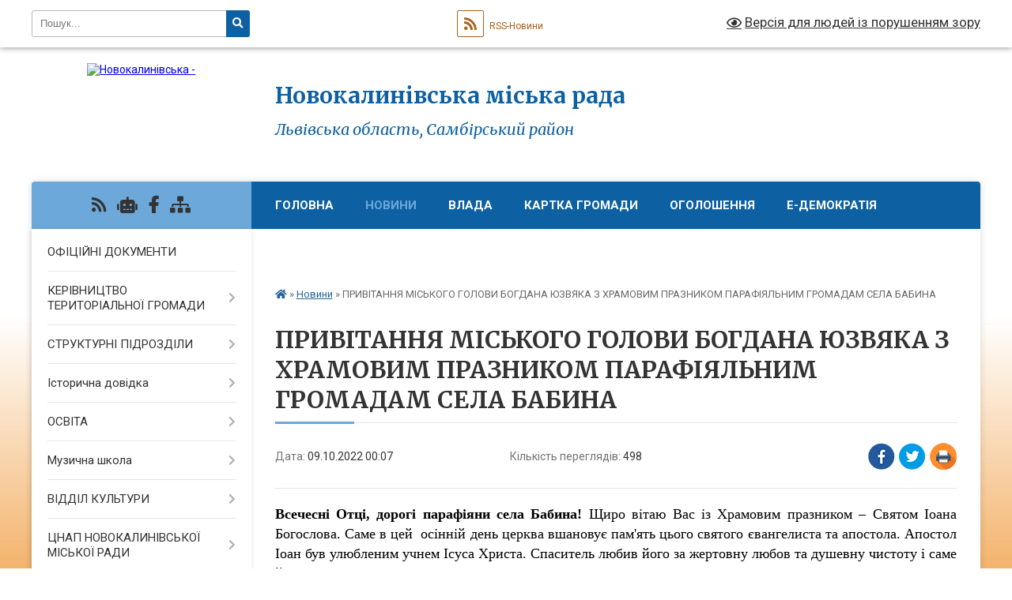

--- FILE ---
content_type: text/html; charset=UTF-8
request_url: https://novokalynivska-gromada.gov.ua/news/1665170579/
body_size: 15420
content:
<!DOCTYPE html>
<html lang="uk">
<head>
	<!--[if IE]><meta http-equiv="X-UA-Compatible" content="IE=edge"><![endif]-->
	<meta charset="utf-8">
	<meta name="viewport" content="width=device-width, initial-scale=1">
	<!--[if IE]><script>
		document.createElement('header');
		document.createElement('nav');
		document.createElement('main');
		document.createElement('section');
		document.createElement('article');
		document.createElement('aside');
		document.createElement('footer');
		document.createElement('figure');
		document.createElement('figcaption');
	</script><![endif]-->
	<title>ПРИВІТАННЯ МІСЬКОГО ГОЛОВИ БОГДАНА ЮЗВЯКА З ХРАМОВИМ ПРАЗНИКОМ ПАРАФІЯЛЬНИМ ГРОМАДАМ СЕЛА БАБИНА | Новокалинівська міська рада Львівська область, Самбірський район</title>
	<meta name="description" content="Всечесні Отці, дорогі парафіяни села Бабина! Щиро вітаю Вас із Храмовим празником &amp;ndash; Святом Іоана Богослова. Саме в цей  осінній день церква вшановує пам&amp;#39;ять цього святого євангелиста та апостола. Апостол Іоан був улюбленим уч">
	<meta name="keywords" content="ПРИВІТАННЯ, МІСЬКОГО, ГОЛОВИ, БОГДАНА, ЮЗВЯКА, З, ХРАМОВИМ, ПРАЗНИКОМ, ПАРАФІЯЛЬНИМ, ГРОМАДАМ, СЕЛА, БАБИНА, |, Новокалинівська, міська, рада, Львівська, область,, Самбірський, район">

	
		<meta property="og:image" content="https://rada.info/upload/users_files/25254925/5461551d3c562e7c7bc000d6307c596c.jpg">
	<meta property="og:image:width" content="567">
	<meta property="og:image:height" content="755">
			<meta property="og:title" content="ПРИВІТАННЯ МІСЬКОГО ГОЛОВИ БОГДАНА ЮЗВЯКА З ХРАМОВИМ ПРАЗНИКОМ ПАРАФІЯЛЬНИМ ГРОМАДАМ СЕЛА БАБИНА">
			<meta property="og:description" content="Всечесні Отці, дорогі парафіяни села Бабина! Щиро вітаю Вас із Храмовим празником &amp;ndash; Святом Іоана Богослова. Саме в цей &amp;nbsp;осінній день церква вшановує пам&amp;#39;ять цього святого євангелиста та апостола. Апостол Іоан був улюбленим учнем Ісуса Христа. Спаситель любив його за жертовну любов та душевну чистоту і саме йому доручив опікуватися Богородицею. Іван &amp;nbsp;Богослов був &amp;nbsp;єдиним із дванадцяти Христових апостолів, який помер природною смертю. &amp;nbsp;Його проповіді завжди вирізнялися неодноразовими чудесами і це спонукало людей увірувати в Ісуса Христа.&amp;nbsp;">
			<meta property="og:type" content="article">
	<meta property="og:url" content="https://novokalynivska-gromada.gov.ua/news/1665170579/">
		
		<link rel="apple-touch-icon" sizes="57x57" href="https://gromada.org.ua/apple-icon-57x57.png">
	<link rel="apple-touch-icon" sizes="60x60" href="https://gromada.org.ua/apple-icon-60x60.png">
	<link rel="apple-touch-icon" sizes="72x72" href="https://gromada.org.ua/apple-icon-72x72.png">
	<link rel="apple-touch-icon" sizes="76x76" href="https://gromada.org.ua/apple-icon-76x76.png">
	<link rel="apple-touch-icon" sizes="114x114" href="https://gromada.org.ua/apple-icon-114x114.png">
	<link rel="apple-touch-icon" sizes="120x120" href="https://gromada.org.ua/apple-icon-120x120.png">
	<link rel="apple-touch-icon" sizes="144x144" href="https://gromada.org.ua/apple-icon-144x144.png">
	<link rel="apple-touch-icon" sizes="152x152" href="https://gromada.org.ua/apple-icon-152x152.png">
	<link rel="apple-touch-icon" sizes="180x180" href="https://gromada.org.ua/apple-icon-180x180.png">
	<link rel="icon" type="image/png" sizes="192x192"  href="https://gromada.org.ua/android-icon-192x192.png">
	<link rel="icon" type="image/png" sizes="32x32" href="https://gromada.org.ua/favicon-32x32.png">
	<link rel="icon" type="image/png" sizes="96x96" href="https://gromada.org.ua/favicon-96x96.png">
	<link rel="icon" type="image/png" sizes="16x16" href="https://gromada.org.ua/favicon-16x16.png">
	<link rel="manifest" href="https://gromada.org.ua/manifest.json">
	<meta name="msapplication-TileColor" content="#ffffff">
	<meta name="msapplication-TileImage" content="https://gromada.org.ua/ms-icon-144x144.png">
	<meta name="theme-color" content="#ffffff">
	
	
		<meta name="robots" content="">
	
	<link rel="preconnect" href="https://fonts.googleapis.com">
	<link rel="preconnect" href="https://fonts.gstatic.com" crossorigin>
	<link href="https://fonts.googleapis.com/css?family=Merriweather:400i,700|Roboto:400,400i,700,700i&amp;subset=cyrillic-ext" rel="stylesheet">

    <link rel="preload" href="https://cdnjs.cloudflare.com/ajax/libs/font-awesome/5.9.0/css/all.min.css" as="style">
	<link rel="stylesheet" href="https://cdnjs.cloudflare.com/ajax/libs/font-awesome/5.9.0/css/all.min.css" integrity="sha512-q3eWabyZPc1XTCmF+8/LuE1ozpg5xxn7iO89yfSOd5/oKvyqLngoNGsx8jq92Y8eXJ/IRxQbEC+FGSYxtk2oiw==" crossorigin="anonymous" referrerpolicy="no-referrer" />
	
    <link rel="preload" href="//gromada.org.ua/themes/nature/css/styles_vip.css?v=3.31" as="style">
	<link rel="stylesheet" href="//gromada.org.ua/themes/nature/css/styles_vip.css?v=3.31">
	<link rel="stylesheet" href="//gromada.org.ua/themes/nature/css/189/theme_vip.css?v=1769017713">
	
		<!--[if lt IE 9]>
	<script src="https://oss.maxcdn.com/html5shiv/3.7.2/html5shiv.min.js"></script>
	<script src="https://oss.maxcdn.com/respond/1.4.2/respond.min.js"></script>
	<![endif]-->
	<!--[if gte IE 9]>
	<style type="text/css">
		.gradient { filter: none; }
	</style>
	<![endif]-->

</head>
<body class="">

	<a href="#top_menu" class="skip-link link" aria-label="Перейти до головного меню (Alt+1)" accesskey="1">Перейти до головного меню (Alt+1)</a>
	<a href="#left_menu" class="skip-link link" aria-label="Перейти до бічного меню (Alt+2)" accesskey="2">Перейти до бічного меню (Alt+2)</a>
    <a href="#main_content" class="skip-link link" aria-label="Перейти до головного вмісту (Alt+3)" accesskey="3">Перейти до текстового вмісту (Alt+3)</a>



		<div id="all_screen">

						<section class="search_menu">
				<div class="wrap">
					<div class="row">
						<div class="grid-25 fl">
							<form action="https://novokalynivska-gromada.gov.ua/search/" class="search">
								<input type="text" name="q" value="" placeholder="Пошук..." aria-label="Введіть пошукову фразу" required>
								<button type="submit" name="search" value="y" aria-label="Натисніть для здійснення пошуку"><i class="fa fa-search"></i></button>
							</form>
							<a id="alt_version_eye" href="#" title="Версія для людей із порушенням зору" onclick="return set_special('33f65d17b15f4109273e9efc16bebad7c121ad58');"><i class="far fa-eye"></i></a>
						</div>
						<div class="grid-75">
							<div class="row">
								<div class="grid-25" style="padding-top: 13px;">
									<div id="google_translate_element"></div>
								</div>
								<div class="grid-25" style="padding-top: 13px;">
									<a href="https://gromada.org.ua/rss/189/" class="rss" title="RSS-стрічка"><span><i class="fa fa-rss"></i></span> RSS-Новини</a>
								</div>
								<div class="grid-50 alt_version_block">

									<div class="alt_version">
										<a href="#" class="set_special_version" onclick="return set_special('33f65d17b15f4109273e9efc16bebad7c121ad58');"><i class="far fa-eye"></i> Версія для людей із порушенням зору</a>
									</div>

								</div>
								<div class="clearfix"></div>
							</div>
						</div>
						<div class="clearfix"></div>
					</div>
				</div>
			</section>
			
			<header>
				<div class="wrap">
					<div class="row">

						<div class="grid-25 logo fl">
							<a href="https://novokalynivska-gromada.gov.ua/" id="logo">
								<img src="https://rada.info/upload/users_files/25254925/gerb/1.png" alt="Новокалинівська - ">
							</a>
						</div>
						<div class="grid-75 title fr">
							<div class="slogan_1">Новокалинівська міська рада</div>
							<div class="slogan_2">Львівська область, Самбірський район</div>
						</div>
						<div class="clearfix"></div>

					</div>
				</div>
			</header>

			<div class="wrap">
				<section class="middle_block">

					<div class="row">
						<div class="grid-75 fr">
							<nav class="main_menu" id="top_menu">
								<ul>
																		<li class="">
										<a href="https://novokalynivska-gromada.gov.ua/main/">Головна</a>
																													</li>
																		<li class="active">
										<a href="https://novokalynivska-gromada.gov.ua/news/">Новини</a>
																													</li>
																		<li class=" has-sub">
										<a href="https://novokalynivska-gromada.gov.ua/vlada-17-22-15-05-06-2019/">Влада</a>
																				<button onclick="return show_next_level(this);" aria-label="Показати підменю"></button>
																														<ul>
																						<li>
												<a href="https://novokalynivska-gromada.gov.ua/struktura-17-23-26-05-06-2019/">Структура</a>
																																			</li>
																						<li class="has-sub">
												<a href="https://novokalynivska-gromada.gov.ua/deputatskij-korpus-17-23-51-05-06-2019/">Депутатський корпус</a>
																								<button onclick="return show_next_level(this);" aria-label="Показати підменю"></button>
																																				<ul>
																										<li>
														<a href="https://novokalynivska-gromada.gov.ua/deputatskij-korpus-novokalinivskoi-miskoi-radi-viiigo-sklikannya-20-56-42-25-06-2023/">Депутатський корпус Новокалинівської міської ради VІІІ-го скликання</a>
													</li>
																										<li>
														<a href="https://novokalynivska-gromada.gov.ua/deputatskij-korpus-novokalinivskoi-miskoi-radi-viigo-demokratichnogo-sklikannya-20102015-roki-20-49-48-25-06-2023/">Депутатський корпус Новокалинівської міської ради VІІ-го демократичного скликання (2010-2015 роки)</a>
													</li>
																										<li>
														<a href="https://novokalynivska-gromada.gov.ua/ deputatskij-korpus-novokalinivskoi-miskoi-radi-vigo-demokratichnogo-sklikannya-20062010-roki-20-46-27-25-06-2023/"> Депутатський корпус Новокалинівської міської ради VІ-го демократичного скликання (2006-2010 роки)</a>
													</li>
																										<li>
														<a href="https://novokalynivska-gromada.gov.ua/deputatskij-korpus-novokalinivskoi-miskoi-radi-vgo-sklikannya-20-33-29-25-06-2023/">Депутатський корпус Новокалинівської міської ради V-го скликання</a>
													</li>
																																						</ul>
																							</li>
																						<li>
												<a href="https://novokalynivska-gromada.gov.ua/komisii-17-24-11-05-06-2019/">Комісії</a>
																																			</li>
																						<li>
												<a href="https://novokalynivska-gromada.gov.ua/pokraschennya-infrastukturi-17-25-36-05-06-2019/">Покращення інфрастуктури</a>
																																			</li>
																						<li>
												<a href="https://novokalynivska-gromada.gov.ua/reglament-novokalinivskoi-miskoi-radi-18-03-13-25-11-2020/">РЕГЛАМЕНТ НОВОКАЛИНІВСЬКОЇ МІСЬКОЇ РАДИ</a>
																																			</li>
																						<li>
												<a href="https://novokalynivska-gromada.gov.ua/videozapisi-plenarnih-zasidan-sesij-miskoi-radi-15-53-03-04-10-2024/">ВІДЕОЗАПИСИ ПЛЕНАРНИХ ЗАСІДАНЬ СЕСІЙ МІСЬКОЇ РАДИ</a>
																																			</li>
																																</ul>
																			</li>
																		<li class=" has-sub">
										<a href="https://novokalynivska-gromada.gov.ua/structure/">Картка громади</a>
																				<button onclick="return show_next_level(this);" aria-label="Показати підменю"></button>
																														<ul>
																						<li class="has-sub">
												<a href="https://novokalynivska-gromada.gov.ua/gromada-17-18-35-05-06-2019/">Громада</a>
																								<button onclick="return show_next_level(this);" aria-label="Показати підменю"></button>
																																				<ul>
																										<li>
														<a href="https://novokalynivska-gromada.gov.ua/plan-gromadi-17-19-52-05-06-2019/">План громади</a>
													</li>
																										<li>
														<a href="https://novokalynivska-gromada.gov.ua/statut-17-19-03-05-06-2019/">Статут</a>
													</li>
																																						</ul>
																							</li>
																						<li>
												<a href="https://novokalynivska-gromada.gov.ua/pasport-gromadi-17-14-18-22-07-2021/">ПАСПОРТ ГРОМАДИ</a>
																																			</li>
																																</ul>
																			</li>
																		<li class="">
										<a href="https://novokalynivska-gromada.gov.ua/ogoloshennya-15-23-21-05-06-2019/">Оголошення</a>
																													</li>
																		<li class=" has-sub">
										<a href="https://novokalynivska-gromada.gov.ua/elektronna-demokratiya-12-10-52-21-12-2023/">Е-ДЕМОКРАТІЯ</a>
																				<button onclick="return show_next_level(this);" aria-label="Показати підменю"></button>
																														<ul>
																						<li>
												<a href="https://novokalynivska-gromada.gov.ua/elektronni-zvernenya-12-33-39-21-12-2023/">ЕЛЕКТРОННІ ЗВЕРНЕНЯ</a>
																																			</li>
																						<li>
												<a href="https://novokalynivska-gromada.gov.ua/elektronni-konsultacii-10-51-32-26-03-2024/">ЕЛЕКТРОННІ КОНСУЛЬТАЦІЇ</a>
																																			</li>
																						<li>
												<a href="https://novokalynivska-gromada.gov.ua/elektronna-demokratiya-12-26-41-26-03-2024/">ЕЛЕКТРОННІ ПЕТИЦІЇ</a>
																																			</li>
																																</ul>
																			</li>
																		<li class="">
										<a href="https://novokalynivska-gromada.gov.ua/feedback/">Контакти</a>
																													</li>
																		<li class=" has-sub">
										<a href="https://novokalynivska-gromada.gov.ua/galereya-16-04-45-08-10-2020/">ГАЛЕРЕЯ</a>
																				<button onclick="return show_next_level(this);" aria-label="Показати підменю"></button>
																														<ul>
																						<li>
												<a href="https://novokalynivska-gromada.gov.ua/video-00-01-49-08-10-2020/">ВІДЕО</a>
																																			</li>
																						<li>
												<a href="https://novokalynivska-gromada.gov.ua/photo/">Фотогалерея</a>
																																			</li>
																																</ul>
																			</li>
																										</ul>

								<button class="menu-button" id="open-button" tabindex="-1"><i class="fas fa-bars"></i> Меню сайту</button>

							</nav>
							<div class="clearfix"></div>

														<section class="bread_crumbs">
								<div xmlns:v="http://rdf.data-vocabulary.org/#"><a href="https://novokalynivska-gromada.gov.ua/" title="Головна сторінка"><i class="fas fa-home"></i></a> &raquo; <a href="https://novokalynivska-gromada.gov.ua/news/" aria-current="page">Новини</a>  &raquo; <span>ПРИВІТАННЯ МІСЬКОГО ГОЛОВИ БОГДАНА ЮЗВЯКА З ХРАМОВИМ ПРАЗНИКОМ ПАРАФІЯЛЬНИМ ГРОМАДАМ СЕЛА БАБИНА</span></div>
							</section>
							
							<main id="main_content">

																											<h1>ПРИВІТАННЯ МІСЬКОГО ГОЛОВИ БОГДАНА ЮЗВЯКА З ХРАМОВИМ ПРАЗНИКОМ ПАРАФІЯЛЬНИМ ГРОМАДАМ СЕЛА БАБИНА</h1>


<div class="row">
	<div class="grid-30 one_news_date">
		Дата: <span>09.10.2022 00:07</span>
	</div>
	<div class="grid-30 one_news_count">
		Кількість переглядів: <span>498</span>
	</div>
		<div class="grid-30 one_news_socials">
		<button class="social_share" data-type="fb" aria-label="Поширити у Фейсбук"><img src="//gromada.org.ua/themes/nature/img/share/fb.png" alt="Іконака Фейсбук"></button>
		<button class="social_share" data-type="tw" aria-label="Поширити у Твітер"><img src="//gromada.org.ua/themes/nature/img/share/tw.png" alt="Іконка Твітер"></button>
		<button class="print_btn" onclick="window.print();" aria-label="Надрукувати"><img src="//gromada.org.ua/themes/nature/img/share/print.png" alt="Іконка принтеру"></button>
	</div>
		<div class="clearfix"></div>
</div>

<hr>

<p style="margin-bottom:.0001pt; text-align:justify; margin:0cm 0cm 8pt"><span style="font-family:Georgia,serif;"><span style="font-size:18px;"><span style="color:#000000;"><span style="line-height:normal"><strong new="" roman="" style="font-family:" times=""><span style="border: 1pt none windowtext; padding: 0cm;"><span style="background:white">Всечесні Отці, дорогі парафіяни села</span></span></strong><b> Бабина! </b>Щиро вітаю Вас із Храмовим празником &ndash; Святом Іоана Богослова. Саме в цей &nbsp;осінній день церква вшановує пам&#39;ять цього святого євангелиста та апостола. Апостол Іоан був улюбленим учнем Ісуса Христа. Спаситель любив його за жертовну любов та душевну чистоту і саме йому доручив опікуватися Богородицею. Іван &nbsp;Богослов був &nbsp;єдиним із дванадцяти Христових апостолів, який помер природною смертю. &nbsp;Його проповіді завжди вирізнялися неодноразовими чудесами і це спонукало людей увірувати в Ісуса Христа.&nbsp;</span></span></span></span></p>

<p style="margin-bottom:.0001pt; text-align:justify; margin:0cm 0cm 8pt"><span style="font-family:Georgia,serif;"><span style="font-size:18px;"><span style="color:#000000;"><span style="background:white"><span style="line-height:normal">У цей &nbsp;непростий час бажаю Вам не втратити ту божественну духовну силу, основою якої завжди була, є і буде християнська віра, адже вона скеровує нас на правильний шлях і додає віри у краще майбутнє.&nbsp;</span></span></span></span></span></p>

<p style="margin-bottom:.0001pt; text-align:justify; margin:0cm 0cm 8pt"><span style="font-family:Georgia,serif;"><span style="font-size:18px;"><span style="color:#000000;"><span style="background:white"><span style="line-height:normal">Нехай &nbsp;життя &nbsp;Апостола &nbsp; Іоана &nbsp;Богослова буде прикладом &nbsp;твердої &nbsp;віри та дороговказом на Вашому&nbsp; життєвому шляху.</span></span></span></span></span></p>

<p style="margin-bottom:.0001pt; text-align:justify; margin:0cm 0cm 8pt"><span style="font-family:Georgia,serif;"><span style="font-size:18px;"><span style="color:#000000;"><span style="background:white"><span style="line-height:normal">Хай &nbsp;це &nbsp;свято &nbsp;принесе світло до Ваших родин, мир, затишок та Господню Благодать і наповнить Ваші серця світлими почуттями віри, надії і любові. </span></span></span></span></span></p>

<p style="margin-bottom:.0001pt; text-align:justify; margin:0cm 0cm 8pt"><span style="font-family:Georgia,serif;"><span style="font-size:18px;"><span style="color:#000000;"><span style="background:white"><span style="line-height:normal">Просимо <span style="background:white">Пресвяту Богородицю нехай береже нашу державу та захищає своїм Святим Покровом наших воїнів</span> та всіх нас, а Господь обдаровує многими літами, міцним здоров&rsquo;ям, духовною силою, наснагою, дарує всесильну свою допомогу у щирій праці на славу Христової Церкви, нашої громади та всієї України.</span></span></span></span></span></p>

<p style="margin-bottom:.0001pt; text-align:justify; margin:0cm 0cm 8pt"><span style="font-family:Georgia,serif;"><span style="font-size:18px;"><span style="color:#000000;"><span style="line-height:normal">Зі святом! </span></span></span></span></p>

<p><span style="font-family:Georgia,serif;"><span style="font-size:18px;"><span style="color:#000000;"><b><span style="border: 1pt none windowtext; padding: 0cm;"><span style="background:white"><span style="line-height:107%">Голова Новокалинівської територіальної громади Богдан ЮЗВЯК</span></span></span></b></span></span></span></p>

<p>&nbsp;<img alt="VITANNIa MISKOHO HOLOVY BOHDANA YuZVIaKA Z KhRAMOVYM PRAZNYKOM BABYNA 2022" src="https://rada.info/upload/users_files/25254925/5461551d3c562e7c7bc000d6307c596c.jpg" style="width: 567px; height: 755px;" /></p>
<div class="clearfix"></div>

<hr>



<p><a href="https://novokalynivska-gromada.gov.ua/news/" class="btn btn-grey">&laquo; повернутися</a></p>																	
							</main>
						</div>
						<div class="grid-25 fl">

							<div class="project_name">
								<a href="https://gromada.org.ua/rss/189/" rel="nofollow" target="_blank" title="RSS-стрічка новин сайту"><i class="fas fa-rss"></i></a>
																<a href="https://novokalynivska-gromada.gov.ua/feedback/#chat_bot" title="Наша громада в смартфоні"><i class="fas fa-robot"></i></a>
																																<a href="https://www.facebook.com/groups/194082424508741/" rel="nofollow" target="_blank" title="Приєднуйтесь до нас у Facebook"><i class="fab fa-facebook-f"></i></a>																								<a href="https://novokalynivska-gromada.gov.ua/sitemap/" title="Мапа сайту"><i class="fas fa-sitemap"></i></a>
							</div>
							<aside class="left_sidebar">
				
								
																<nav class="sidebar_menu" id="left_menu">
									<ul>
																				<li class="">
											<a href="https://novokalynivska-gromada.gov.ua/docs/">ОФІЦІЙНІ ДОКУМЕНТИ</a>
																																</li>
																				<li class=" has-sub">
											<a href="javascript:;">КЕРІВНИЦТВО ТЕРИТОРІАЛЬНОЇ ГРОМАДИ</a>
																						<button onclick="return show_next_level(this);" aria-label="Показати підменю"></button>
																																	<i class="fa fa-chevron-right"></i>
											<ul>
																								<li class="">
													<a href="https://novokalynivska-gromada.gov.ua/golova-miskoi-radi-16-58-26-05-06-2019/">Міський голова</a>
																																						</li>
																								<li class="">
													<a href="https://novokalynivska-gromada.gov.ua/sekretar-miskoi-radi-16-58-45-05-06-2019/">Секретар міської ради</a>
																																						</li>
																								<li class="">
													<a href="https://novokalynivska-gromada.gov.ua/pershij-zastupnik-miskogo-golovi-17-15-09-31-07-2019/">Перший заступник міського голови</a>
																																						</li>
																								<li class="">
													<a href="https://novokalynivska-gromada.gov.ua/zastupnik-miskogo-golovi-z-ekonomichnih-pitan-22-14-09-06-02-2021/">Заступник міського голови з економічних питань</a>
																																						</li>
																								<li class="">
													<a href="https://novokalynivska-gromada.gov.ua/zastupnik-miskogo-golovi-z-pitan-vikonavchih-organiv-22-55-50-11-01-2021/">Заступник міського голови з питань виконавчих органів</a>
																																						</li>
																								<li class="">
													<a href="https://novokalynivska-gromada.gov.ua/kerujuchij-spravami-sekretar-vikonkomu-00-04-58-07-08-2019/">Керуючий справами (секретар) виконкому</a>
																																						</li>
																																			</ul>
																					</li>
																				<li class=" has-sub">
											<a href="https://novokalynivska-gromada.gov.ua/strukturni-pidrozdili-16-56-13-05-06-2019/">СТРУКТУРНІ ПІДРОЗДІЛИ</a>
																						<button onclick="return show_next_level(this);" aria-label="Показати підменю"></button>
																																	<i class="fa fa-chevron-right"></i>
											<ul>
																								<li class="">
													<a href="https://novokalynivska-gromada.gov.ua/viddil-zabezpechennya-diyalnosti-miskoi-radi-01-54-35-14-04-2021/">Відділ забезпечення діяльності міської ради</a>
																																						</li>
																								<li class="">
													<a href="https://novokalynivska-gromada.gov.ua/finansovij-viddil-01-51-47-14-04-2021/">Фінансовий відділ</a>
																																						</li>
																								<li class="">
													<a href="https://novokalynivska-gromada.gov.ua/viddil-buhgalterskogo-obliku-ta-finansiv-16-31-09-31-07-2019/">Відділ бухгалтерського обліку та звітів</a>
																																						</li>
																								<li class="">
													<a href="https://novokalynivska-gromada.gov.ua/viddil-iz-zayav-i-skarg-gromadyan-17-06-53-31-07-2019/">Загальний відділ</a>
																																						</li>
																								<li class="">
													<a href="https://novokalynivska-gromada.gov.ua/viddil-dogovirnoi-roboti-i-komunalnogo-majna-17-07-26-31-07-2019/">Юридичний відділ</a>
																																						</li>
																								<li class="">
													<a href="https://novokalynivska-gromada.gov.ua/viddil-prirodnih-resursiv-ta-ekologii-17-08-02-31-07-2019/">Відділ природних ресурсів та екології</a>
																																						</li>
																								<li class="">
													<a href="https://novokalynivska-gromada.gov.ua/viddil-socialnogo-zahistu-naselennya-01-56-55-14-04-2021/">Відділ соціального захисту населення</a>
																																						</li>
																								<li class="">
													<a href="https://novokalynivska-gromada.gov.ua/viddil-trudovogo-arhivu-i-kadriv-17-08-29-31-07-2019/">Відділ трудового архіву і кадрів</a>
																																						</li>
																								<li class="">
													<a href="https://novokalynivska-gromada.gov.ua/viddil-osviti-molodi-ta-sportu-17-08-59-31-07-2019/">Відділ освіти, молоді та спорту</a>
																																						</li>
																								<li class="">
													<a href="https://novokalynivska-gromada.gov.ua/viddil-kulturi-17-09-33-31-07-2019/">Відділ культури</a>
																																						</li>
																								<li class="">
													<a href="https://novokalynivska-gromada.gov.ua/starostinski-okrugi-17-10-02-31-07-2019/">Старостинські округи</a>
																																						</li>
																																			</ul>
																					</li>
																				<li class=" has-sub">
											<a href="https://novokalynivska-gromada.gov.ua/istorichna-dovidka-10-29-41-27-06-2019/">Історична довідка</a>
																						<button onclick="return show_next_level(this);" aria-label="Показати підменю"></button>
																																	<i class="fa fa-chevron-right"></i>
											<ul>
																								<li class="">
													<a href="https://novokalynivska-gromada.gov.ua/istorichna-dovidka-m-novij-kaliniv-10-31-20-27-06-2019/">Історична довідка м. Новий Калинів</a>
																																						</li>
																								<li class="">
													<a href="https://novokalynivska-gromada.gov.ua/istorichna-dovidka-s-kaliniv-10-52-26-27-06-2019/">Історична довідка с. Калинів</a>
																																						</li>
																								<li class="">
													<a href="https://novokalynivska-gromada.gov.ua/istorichna-dovidka-s-kruzhiki-10-53-25-27-06-2019/">Історична довідка с. Кружики</a>
																																						</li>
																								<li class="">
													<a href="https://novokalynivska-gromada.gov.ua/istorichna-dovidka-s-kornalovichi-10-55-37-27-06-2019/">Історична довідка с. Корналовичі</a>
																																						</li>
																								<li class="">
													<a href="https://novokalynivska-gromada.gov.ua/istorichna-dovidka-s-gordinya-10-57-43-27-06-2019/">Історична довідка с. Гординя</a>
																																						</li>
																								<li class="">
													<a href="https://novokalynivska-gromada.gov.ua/istorichna-dovidka-s-velika-bilina-10-58-55-27-06-2019/">Історична довідка с. Велика Білина</a>
																																						</li>
																								<li class="">
													<a href="https://novokalynivska-gromada.gov.ua/istorichna-dovidka-s-mala-bilina-11-00-09-27-06-2019/">Історична довідка с. Мала Білина</a>
																																						</li>
																								<li class="">
													<a href="https://novokalynivska-gromada.gov.ua/istorichna-dovidka-s-velika-hvoroscha-11-00-54-27-06-2019/">Історична довідка с. Велика Хвороща</a>
																																						</li>
																																			</ul>
																					</li>
																				<li class=" has-sub">
											<a href="https://novokalynivska-gromada.gov.ua/osvita-17-29-14-05-06-2019/">ОСВІТА</a>
																						<button onclick="return show_next_level(this);" aria-label="Показати підменю"></button>
																																	<i class="fa fa-chevron-right"></i>
											<ul>
																								<li class="">
													<a href="https://novokalynivska-gromada.gov.ua/viddil-osviti-molodi-ta-sportu-miskoi-radi-18-28-05-14-09-2025/">ВІДДІЛ ОСВІТИ, МОЛОДІ ТА СПОРТУ МІСЬКОЇ РАДИ</a>
																																						</li>
																								<li class="">
													<a href="https://novokalynivska-gromada.gov.ua/zviti-23-45-38-31-05-2024/">ЗВІТИ</a>
																																						</li>
																																			</ul>
																					</li>
																				<li class=" has-sub">
											<a href="https://novokalynivska-gromada.gov.ua/muzichna-shkola-20-15-31-30-08-2019/">Музична школа</a>
																						<button onclick="return show_next_level(this);" aria-label="Показати підменю"></button>
																																	<i class="fa fa-chevron-right"></i>
											<ul>
																								<li class="">
													<a href="https://novokalynivska-gromada.gov.ua/kerivnictvo-dityachoju-muzichnoju-shkoloju-01-42-33-09-12-2019/">Керівництво дитячою музичною школою</a>
																																						</li>
																																			</ul>
																					</li>
																				<li class=" has-sub">
											<a href="https://novokalynivska-gromada.gov.ua/viddil-kulturi-22-11-01-10-10-2019/">ВІДДІЛ КУЛЬТУРИ</a>
																						<button onclick="return show_next_level(this);" aria-label="Показати підменю"></button>
																																	<i class="fa fa-chevron-right"></i>
											<ul>
																								<li class="">
													<a href="https://novokalynivska-gromada.gov.ua/kerivnictvo-viddilu-kulturi-grafik-roboti-22-22-44-10-10-2019/">Керівництво відділу культури, графік роботи</a>
																																						</li>
																								<li class="">
													<a href="https://novokalynivska-gromada.gov.ua/polozhennya-pro-viddil-kulturi-novokalinivskoi-miskoi-radi-23-26-52-10-10-2019/">Положення про відділ культури Новокалинівської міської ради</a>
																																						</li>
																								<li class="">
													<a href="https://novokalynivska-gromada.gov.ua/zakladi-viddilu-kulturi-novokalinivskoi-miskoi-radi-23-08-18-10-10-2019/">Заклади культури Новокалинівської міської ради</a>
																																						</li>
																								<li class="">
													<a href="https://novokalynivska-gromada.gov.ua/plan-roboti-23-20-07-10-10-2019/">План роботи</a>
																																						</li>
																								<li class="">
													<a href="https://novokalynivska-gromada.gov.ua/nakazi-00-28-44-09-11-2019/">Накази відділу культури</a>
																																						</li>
																																			</ul>
																					</li>
																				<li class=" has-sub">
											<a href="https://novokalynivska-gromada.gov.ua/cnap-01-59-45-14-04-2021/">ЦНАП НОВОКАЛИНІВСЬКОЇ МІСЬКОЇ РАДИ</a>
																						<button onclick="return show_next_level(this);" aria-label="Показати підменю"></button>
																																	<i class="fa fa-chevron-right"></i>
											<ul>
																								<li class="">
													<a href="https://novokalynivska-gromada.gov.ua/novini-cnap-17-45-54-09-05-2024/">НОВИНИ ЦНАП</a>
																																						</li>
																								<li class="">
													<a href="https://novokalynivska-gromada.gov.ua/polozhennya-pro-cnap-16-44-30-06-09-2022/">Положення про ЦНАП</a>
																																						</li>
																								<li class="">
													<a href="https://novokalynivska-gromada.gov.ua/perelik-administrativnih-poslug-yaki-nadajutsya-cherez-cnap-17-06-55-06-09-2022/">ПЕРЕЛІК АДМІНІСТРАТИВНИХ ПОСЛУГ, ЯКІ НАДАЮТЬСЯ ЧЕРЕЗ ЦНАП</a>
																																						</li>
																								<li class="">
													<a href="https://novokalynivska-gromada.gov.ua/reglament-viddilu-cnap-16-07-58-10-05-2024/">РЕГЛАМЕНТ ВІДДІЛУ ЦНАП</a>
																																						</li>
																																			</ul>
																					</li>
																				<li class=" has-sub">
											<a href="https://novokalynivska-gromada.gov.ua/ohorona-zdorov’ya-17-30-09-05-06-2019/">ОХОРОНА ЗДОРОВ’Я</a>
																						<button onclick="return show_next_level(this);" aria-label="Показати підменю"></button>
																																	<i class="fa fa-chevron-right"></i>
											<ul>
																								<li class="">
													<a href="https://novokalynivska-gromada.gov.ua/knp-novokalinivskij-mcpmsd-15-49-04-12-11-2024/">НОВИНИ</a>
																																						</li>
																								<li class="">
													<a href="https://novokalynivska-gromada.gov.ua/komunalne nekomercijne pidpriemstvo novokalinivskij -miskij-centr-pervinnoi-medikosanitarnoi-dopomogi-03-13-46-31-07-2019/">КНП Новокалинівський міський центр первинної медико-санітарної допомоги</a>
																																						</li>
																								<li class="">
													<a href="https://novokalynivska-gromada.gov.ua/novokalinivska-pervinka-15-22-46-08-03-2025/">НОВОКАЛИНІВСЬКА ПЕРВИНКА</a>
																																						</li>
																								<li class="">
													<a href="https://novokalynivska-gromada.gov.ua/statut-komunalnogo-nekomercijnogo-pidpriemstva-novokalinivskij-miskij-centr-pervinnoi-medikosanitarnoi-dopomogi-23-55-40-01-08-2019/">Статут Комунального некомерційного підприємства Новокалинівський  міський центр первинної медико-санітарної допомоги</a>
																																						</li>
																								<li class="">
													<a href="https://novokalynivska-gromada.gov.ua/simejni-likari-23-20-40-01-08-2019/">Сімейні лікарі</a>
																																						</li>
																								<li class="">
													<a href="https://novokalynivska-gromada.gov.ua/grafik-roboti-zakladiv-medicini-01-36-55-07-08-2019/">Графік роботи закладів медицини</a>
																																						</li>
																								<li class="">
													<a href="https://novokalynivska-gromada.gov.ua/medichni-zakladi-novokalinivskoi-otg-01-31-55-13-08-2019/">Медичні заклади Новокалинівської ОТГ</a>
																																						</li>
																								<li class="">
													<a href="https://novokalynivska-gromada.gov.ua/finansova-zvitnist-knp-nmcpsm-01-54-55-23-08-2019/">Фінансова звітність КНП НМЦПМСД</a>
																																						</li>
																																			</ul>
																					</li>
																				<li class=" has-sub">
											<a href="https://novokalynivska-gromada.gov.ua/pidpriemstva-17-29-50-05-06-2019/">Новокалинівське ВУЖКГ</a>
																						<button onclick="return show_next_level(this);" aria-label="Показати підменю"></button>
																																	<i class="fa fa-chevron-right"></i>
											<ul>
																								<li class="">
													<a href="https://novokalynivska-gromada.gov.ua/statut-novokalinivskogo-vuzhkg-22-06-29-07-08-2019/">Статут Новокалинівського ВУЖКГ</a>
																																						</li>
																								<li class="">
													<a href="https://novokalynivska-gromada.gov.ua/tarifi-00-34-18-08-08-2019/">Тарифи</a>
																																						</li>
																								<li class="">
													<a href="https://novokalynivska-gromada.gov.ua/zaborgovanosti-00-57-25-12-08-2019/">Заборгованості</a>
																																						</li>
																								<li class="">
													<a href="https://novokalynivska-gromada.gov.ua/transport-novokalinivskogo-vuzhkg-01-02-59-12-08-2019/">Транспорт Новокалинівського ВУЖКГ</a>
																																						</li>
																								<li class="">
													<a href="https://novokalynivska-gromada.gov.ua/vikoristannya-elektroenergii-01-18-09-12-08-2019/">Споживання комунальних ресурсів</a>
																																						</li>
																								<li class="">
													<a href="https://novokalynivska-gromada.gov.ua/finansova-zvitnist-vuzhkg-01-29-15-12-08-2019/">Фінансова звітність ВУЖКГ</a>
																																						</li>
																																			</ul>
																					</li>
																				<li class="">
											<a href="https://novokalynivska-gromada.gov.ua/plan-socialnoekonomichnogo-rozvitku-00-12-09-18-06-2019/">Програма соціально-економічного розвитку</a>
																																</li>
																				<li class="">
											<a href="https://novokalynivska-gromada.gov.ua/miscevi-programi-02-34-11-28-06-2019/">МІСЦЕВІ ПРОГРАМИ</a>
																																</li>
																				<li class=" has-sub">
											<a href="https://novokalynivska-gromada.gov.ua/bjudzhet-miskoi-otg-21-10-49-06-06-2019/">БЮДЖЕТ МІСЬКОЇ РАДИ</a>
																						<button onclick="return show_next_level(this);" aria-label="Показати підменю"></button>
																																	<i class="fa fa-chevron-right"></i>
											<ul>
																								<li class="">
													<a href="https://novokalynivska-gromada.gov.ua/2026-rik-22-57-57-01-01-2026/">2026 рік</a>
																																						</li>
																								<li class="">
													<a href="https://novokalynivska-gromada.gov.ua/2025-12-22-10-03-01-2025/">2025 рік</a>
																																						</li>
																								<li class="">
													<a href="https://novokalynivska-gromada.gov.ua/2024-rik-20-53-34-14-04-2024/">2024 рік</a>
																																						</li>
																								<li class="">
													<a href="https://novokalynivska-gromada.gov.ua/2023-rik-14-33-19-07-02-2023/">2023 рік</a>
																																						</li>
																								<li class="">
													<a href="https://novokalynivska-gromada.gov.ua/2022-rik-12-04-23-05-11-2021/">2022 рік</a>
																																						</li>
																								<li class="">
													<a href="https://novokalynivska-gromada.gov.ua/2021-03-18-40-27-01-2021/">2021 рік</a>
																																						</li>
																								<li class="">
													<a href="https://novokalynivska-gromada.gov.ua/2020-rik-23-17-19-18-06-2019/">2020 рік</a>
																																						</li>
																								<li class="">
													<a href="https://novokalynivska-gromada.gov.ua/2019-rik-23-16-55-18-06-2019/">2019 рік</a>
																																						</li>
																								<li class="">
													<a href="https://novokalynivska-gromada.gov.ua/vnesennya-zmin-do-bjudzhetu-23-12-39-18-06-2019/">Внесення змін до бюджету</a>
																																						</li>
																								<li class="">
													<a href="https://novokalynivska-gromada.gov.ua/zvit-pro-vikonannya-bjudzhetu-za-2018-rik-22-51-07-19-08-2019/">Звіт про виконання бюджету</a>
																																						</li>
																								<li class=" has-sub">
													<a href="https://novokalynivska-gromada.gov.ua/pasporti-bjudzhetnih-program-00-22-35-27-06-2019/">Паспорт бюджетної програми Новокалинівської територіальної громади</a>
																										<button onclick="return show_next_level(this);" aria-label="Показати підменю"></button>
																																							<i class="fa fa-chevron-right"></i>
													<ul>
																												<li><a href="https://novokalynivska-gromada.gov.ua/2026-rik-23-00-34-01-01-2026/">2026 рік</a></li>
																												<li><a href="https://novokalynivska-gromada.gov.ua/2025-rik-00-54-02-25-01-2025/">2025 рік</a></li>
																												<li><a href="https://novokalynivska-gromada.gov.ua/2024-rik-20-55-35-14-04-2024/">2024 рік</a></li>
																												<li><a href="https://novokalynivska-gromada.gov.ua/2023-17-35-21-02-01-2023/">2023 рік</a></li>
																												<li><a href="https://novokalynivska-gromada.gov.ua/2022-rik-12-01-50-05-11-2021/">2022 рік</a></li>
																												<li><a href="https://novokalynivska-gromada.gov.ua/2021-rik-23-52-39-07-02-2021/">2021 рік</a></li>
																												<li><a href="https://novokalynivska-gromada.gov.ua/2020-rik-17-50-50-03-02-2020/">2020 рік</a></li>
																												<li><a href="https://novokalynivska-gromada.gov.ua/2019-rik-01-03-43-27-06-2019/">2019 рік</a></li>
																												<li><a href="https://novokalynivska-gromada.gov.ua/2018-rik-00-23-07-27-06-2019/">2018 рік</a></li>
																																									</ul>
																									</li>
																								<li class=" has-sub">
													<a href="https://novokalynivska-gromada.gov.ua/pasport-bjudzhetnoi-programi-zi-zminami-na-2018-rik-00-25-52-27-06-2019/">Паспорт бюджетної програми зі змінами</a>
																										<button onclick="return show_next_level(this);" aria-label="Показати підменю"></button>
																																							<i class="fa fa-chevron-right"></i>
													<ul>
																												<li><a href="https://novokalynivska-gromada.gov.ua/2025-rik-10-47-26-26-03-2025/">2025 рік</a></li>
																												<li><a href="https://novokalynivska-gromada.gov.ua/2024-20-52-28-14-04-2024/">2024 рік</a></li>
																												<li><a href="https://novokalynivska-gromada.gov.ua/2023-01-12-06-07-02-2023/">2023 рік</a></li>
																												<li><a href="https://novokalynivska-gromada.gov.ua/2022-rik-12-39-42-08-02-2022/">2022 рік</a></li>
																												<li><a href="https://novokalynivska-gromada.gov.ua/2021-rik-23-08-07-10-03-2021/">2021 рік</a></li>
																												<li><a href="https://novokalynivska-gromada.gov.ua/2020-rik-18-01-01-03-02-2020/">2020 рік</a></li>
																												<li><a href="https://novokalynivska-gromada.gov.ua/2019-rik-00-27-12-27-06-2019/">2019 рік</a></li>
																																									</ul>
																									</li>
																								<li class="">
													<a href="https://novokalynivska-gromada.gov.ua/bjudzhetni-zapiti-00-23-57-05-12-2019/">Бюджетні запити</a>
																																						</li>
																								<li class="">
													<a href="https://novokalynivska-gromada.gov.ua/zvit-pro-vikonannya-pasportiv-bjudzhetnih-program-22-57-58-19-08-2019/">Звіт про виконання паспортів бюджетних програм</a>
																																						</li>
																								<li class=" has-sub">
													<a href="https://novokalynivska-gromada.gov.ua/vtrata-chinnosti-pasporta-bjudzhetnoi-programi-00-48-50-27-06-2019/">Втрата чинності паспорта бюджетної програми</a>
																										<button onclick="return show_next_level(this);" aria-label="Показати підменю"></button>
																																							<i class="fa fa-chevron-right"></i>
													<ul>
																												<li><a href="https://novokalynivska-gromada.gov.ua/2019-rik-00-49-45-27-06-2019/">2019 рік</a></li>
																																									</ul>
																									</li>
																								<li class="">
													<a href="https://novokalynivska-gromada.gov.ua/investicijni-vneski-01-50-35-23-08-2019/">Інвестиційні внески</a>
																																						</li>
																								<li class="">
													<a href="https://novokalynivska-gromada.gov.ua/titul-budovi-23-28-43-31-08-2019/">Титул будови</a>
																																						</li>
																																			</ul>
																					</li>
																				<li class="">
											<a href="https://novokalynivska-gromada.gov.ua/zemelni-torgi-u-formi-aukcionu-18-53-56-15-08-2021/">ЗЕМЕЛЬНІ ТОРГИ У ФОРМІ АУКЦІОНУ</a>
																																</li>
																				<li class=" has-sub">
											<a href="https://novokalynivska-gromada.gov.ua/gromadske-obgovorennya-21-49-22-09-08-2024/">ГРОМАДСЬКІ ОБГОВОРЕННЯ</a>
																						<button onclick="return show_next_level(this);" aria-label="Показати підменю"></button>
																																	<i class="fa fa-chevron-right"></i>
											<ul>
																								<li class="">
													<a href="https://novokalynivska-gromada.gov.ua/2024-rik-21-52-08-09-08-2024/">2024 рік</a>
																																						</li>
																																			</ul>
																					</li>
																				<li class="">
											<a href="https://novokalynivska-gromada.gov.ua/miscevi-podatki-i-zbori-23-18-26-18-06-2019/">МІСЦЕВІ ПОДАТКИ І ЗБОРИ</a>
																																</li>
																				<li class="">
											<a href="https://novokalynivska-gromada.gov.ua/podatkova-posluga-12-38-14-02-12-2025/">ПОДАТКОВА ПОСЛУГА</a>
																																</li>
																				<li class="">
											<a href="https://novokalynivska-gromada.gov.ua/normativni-akti-16-57-01-05-06-2019/">Регуляторні акти</a>
																																</li>
																				<li class=" has-sub">
											<a href="https://novokalynivska-gromada.gov.ua/turizm-17-30-40-05-06-2019/">Туризм</a>
																						<button onclick="return show_next_level(this);" aria-label="Показати підменю"></button>
																																	<i class="fa fa-chevron-right"></i>
											<ul>
																								<li class="">
													<a href="https://novokalynivska-gromada.gov.ua/perelik-podatkovih-agentiv-schodo-spravlyannya-turistichnogo-zboru-09-14-53-13-02-2025/">ПЕРЕЛІК ПОДАТКОВИХ АГЕНТІВ ЩОДО СПРАВЛЯННЯ ТУРИСТИЧНОГО ЗБОРУ</a>
																																						</li>
																																			</ul>
																					</li>
																				<li class=" has-sub">
											<a href="https://novokalynivska-gromada.gov.ua/perelik-obektiv-komunalnoi-vlasnosti-novokalinivskoi-miskoi-radi-23-53-45-19-08-2019/">КОМУНАЛЬНА ВЛАСНІСТЬ, БЕЗБАР'ЄРНІСТЬ</a>
																						<button onclick="return show_next_level(this);" aria-label="Показати підменю"></button>
																																	<i class="fa fa-chevron-right"></i>
											<ul>
																								<li class="">
													<a href="https://novokalynivska-gromada.gov.ua/perelik-vilnih-zemelnih-dilyanok-23-54-45-19-08-2019/">Перелік вільних земельних ділянок</a>
																																						</li>
																								<li class="">
													<a href="https://novokalynivska-gromada.gov.ua/bezbarernist-10-18-59-17-12-2021/">БЕЗБАР'ЄРНІСТЬ</a>
																																						</li>
																								<li class="">
													<a href="https://novokalynivska-gromada.gov.ua/zasidannya-radi-bezbar’ernosti-18-03-40-23-01-2025/">ЗАСІДАННЯ РАДИ БЕЗБАР’ЄРНОСТІ</a>
																																						</li>
																																			</ul>
																					</li>
																				<li class="">
											<a href="https://novokalynivska-gromada.gov.ua/normativnogroshova-ocinka-zemel-12-36-02-14-02-2020/">Нормативно-грошова оцінка земель</a>
																																</li>
																				<li class=" has-sub">
											<a href="https://novokalynivska-gromada.gov.ua/civilnij-zahist-21-03-20-17-02-2021/">Цивільний захист</a>
																						<button onclick="return show_next_level(this);" aria-label="Показати підменю"></button>
																																	<i class="fa fa-chevron-right"></i>
											<ul>
																								<li class="">
													<a href="https://novokalynivska-gromada.gov.ua/komisiya-z-pitan-tehnogennoekologichnoi-bezpeki-ta-civilnogo-zahistu-20-41-37-26-08-2022/">КОМІСІЯ З ПИТАНЬ ТЕХНОГЕННО-ЕКОЛОГІЧНОЇ БЕЗПЕКИ ТА ЦИВІЛЬНОГО ЗАХИСТУ</a>
																																						</li>
																																			</ul>
																					</li>
																				<li class="">
											<a href="https://novokalynivska-gromada.gov.ua/zabezpechennya-rivnih-prav-ta-mozhlivostej-zhinok-i-cholovikiv-11-02-27-22-09-2025/">Забезпечення рівних прав та можливостей жінок і чоловіків</a>
																																</li>
																				<li class="">
											<a href="https://novokalynivska-gromada.gov.ua/mi-na-portali-miscevoi-statistiki-lvivschini-14-47-49-07-08-2023/">МИ НА ПОРТАЛІ МІСЦЕВОЇ СТАТИСТИКИ ЛЬВІВЩИНИ</a>
																																</li>
																				<li class="">
											<a href="https://novokalynivska-gromada.gov.ua/upravlinnya-vidhodami-16-03-13-20-10-2025/">УПРАВЛІННЯ ВІДХОДАМИ</a>
																																</li>
																													</ul>
								</nav>

																	<div class="petition_block">

	<div class="petition_title">Публічні закупівлі</div>

	
		<p><a href="https://novokalynivska-gromada.gov.ua/openbudget/" title="Відкритий бюджет громади"><img src="//gromada.org.ua/themes/nature/img/openbudget_logo.png?v=2025" alt="OpenBudget"></a></p>
	
	
</div>																
																	<div class="petition_block">
	
	<div class="petition_title">Особистий кабінет користувача</div>

		<div class="alert alert-warning">
		Ви не авторизовані. Для того, щоб мати змогу створювати або підтримувати петиції<br>
		<a href="#auth_petition" class="open-popup add_petition btn btn-yellow btn-small btn-block" style="margin-top: 10px;"><i class="fa fa-user"></i> авторизуйтесь</a>
	</div>
		
			<div class="petition_title">Система петицій</div>
		
					<div class="none_petition">Немає петицій, за які можна голосувати</div>
						
		
	
</div>
								
								
																	<div class="appeals_block">

	
				
				<div class="alert alert-info">
			<a href="#auth_person" class="alert-link open-popup"><i class="fas fa-unlock-alt"></i> Кабінет посадової особи</a>
		</div>
			
	
</div>								
								
																<div id="banner_block">

									<p style="text-align: center;"><a rel="nofollow" href="https://spending.gov.ua/new/transactions" target="_blank"><img alt="spending" src="https://rada.info/upload/users_files/25254925/af7e0a7b1d7d22d871df2f73a37eae25.png" style="width: 220px; height: 117px;" /></a></p>

<p style="text-align: center;"><a rel="nofollow" href="https://guide.diia.gov.ua/" target="_blank"><img alt="Запитай у Гіда" src="https://gromada.org.ua/upload/diia_guide.jpg" /></a></p>

<p style="text-align: center;"><a rel="nofollow" href="https://openbudget.gov.ua/local-budget/13511000000/info" target="_blank"><img alt="відкритий бюджет Новокалинівської міської ради" src="https://rada.info/upload/users_files/25254925/1070403d410a749289ba6a448ada892f.png" style="width: 250px; height: 108px;" /></a></p>

<p style="text-align: center;"><img alt="Фото без опису" src="https://rada.info/upload/users_files/04056291/42b3f2b264a9bd183fef19bafa646ba3.png" /></p>
									<div class="clearfix"></div>

									<p style="text-align: center;">
<A rel="nofollow" href="https://www.dilovamova.com/"><IMG width=250 height=312 border=0 alt="Календар свят і подій. Листівки, вітання та побажання" title="Календар свят і подій. Листівки, вітання та побажання" src="https://www.dilovamova.com/images/wpi.cache/informer/informer_250_01.png"></A>
</p>
<div style="text-align: center;"  id="SinoptikInformer" style="width:260px;" class="SinoptikInformer type1c1"><div class="siHeader"><div class="siLh"><div class="siMh"><a onmousedown="siClickCount();" class="siLogo" rel="nofollow" href="https://ua.sinoptik.ua/" target="_blank" title="Погода"> </a>Погода <span id="siHeader"></span></div></div></div><div class="siBody"><a onmousedown="siClickCount();" rel="nofollow" href="https://ua.sinoptik.ua/погода-новий-калинів" title="Погода у Новому Калинові" target="_blank"><div class="siCity"><div class="siCityName"><span>Новий Калинів</span></div><div id="siCont0" class="siBodyContent"><div class="siLeft"><div class="siTerm"></div><div class="siT" id="siT0"></div><div id="weatherIco0"></div></div><div class="siInf"><p>вологість: <span id="vl0"></span></p><p>тиск: <span id="dav0"></span></p><p>вітер: <span id="wind0"></span></p></div></div></div></a><div class="siLinks">Погода на 10 днів від <a rel="nofollow" href="https://ua.sinoptik.ua/погода-новий-калинів/10-днів" title="Погода на 10 днів" target="_blank" onmousedown="siClickCount();">sinoptik.ua</a></div></div><div class="siFooter"><div class="siLf"><div class="siMf"></div></div></div></div><script type="text/javascript" charset="UTF-8" src="//sinoptik.ua/informers_js.php?title=4&wind=3&cities=303018733&lang=ua"></script>
<p style="text-align: center;">
<!-- MyCounter v.2.0 -->
<script type="text/javascript"><!--
my_id = 168974;
my_width = 88;
my_height = 61;
my_alt = "MyCounter - счётчик и статистика";
//--></script>
<script type="text/javascript"
  src="https://get.mycounter.ua/counter2.0.js">
</script><noscript>
<a target="_blank" rel="nofollow" href="https://mycounter.ua/"><img
src="https://get.mycounter.ua/counter.php?id=168974"
title="MyCounter - счётчик и статистика"
alt="MyCounter - счётчик и статистика"
width="88" height="61" border="0" /></a></noscript>
<!--/ MyCounter -->
</p>
									<div class="clearfix"></div>

								</div>
								
							</aside>
						</div>
						<div class="clearfix"></div>
					</div>

					
				</section>

			</div>

			<section class="footer_block">
				<div class="mountains">
				<div class="wrap">
					<div class="other_projects">
						<a href="https://gromada.org.ua/" target="_blank" rel="nofollow"><img src="https://rada.info/upload/footer_banner/b_gromada_new.png" alt="Веб-сайти для громад України - GROMADA.ORG.UA"></a>
						<a href="https://rda.org.ua/" target="_blank" rel="nofollow"><img src="https://rada.info/upload/footer_banner/b_rda_new.png" alt="Веб-сайти для районних державних адміністрацій України - RDA.ORG.UA"></a>
						<a href="https://rayrada.org.ua/" target="_blank" rel="nofollow"><img src="https://rada.info/upload/footer_banner/b_rayrada_new.png" alt="Веб-сайти для районних рад України - RAYRADA.ORG.UA"></a>
						<a href="https://osv.org.ua/" target="_blank" rel="nofollow"><img src="https://rada.info/upload/footer_banner/b_osvita_new.png?v=1" alt="Веб-сайти для відділів освіти та освітніх закладів - OSV.ORG.UA"></a>
						<a href="https://gromada.online/" target="_blank" rel="nofollow"><img src="https://rada.info/upload/footer_banner/b_other_new.png" alt="Розробка офіційних сайтів державним організаціям"></a>
					</div>
					<div class="under_footer">
						Новокалинівська міська рада - 2019-2026 &copy; Весь контент доступний за ліцензією <a href="https://creativecommons.org/licenses/by/4.0/deed.uk" target="_blank" rel="nofollow">Creative Commons Attribution 4.0 International License</a>, якщо не зазначено інше.
					</div>
				</div>
				</div>
			</section>

			<footer>
				<div class="wrap">
					<div class="row">
						<div class="grid-25 socials">
							<a href="https://gromada.org.ua/rss/189/" rel="nofollow" target="_blank" title="RSS-стрічка"><i class="fas fa-rss"></i></a>
														<a href="https://novokalynivska-gromada.gov.ua/feedback/#chat_bot" title="Наша громада в смартфоні" title="Чат-боти громади"><i class="fas fa-robot"></i></a>
														<i class="fab fa-twitter"></i>							<i class="fab fa-instagram"></i>							<a href="https://www.facebook.com/groups/194082424508741/" rel="nofollow" target="_blank" title="Ми у Фейсбук"><i class="fab fa-facebook-f"></i></a>							<i class="fab fa-youtube"></i>							<i class="fab fa-telegram"></i>						</div>
						<div class="grid-25 admin_auth_block">
														<a href="#auth_block" class="open-popup"><i class="fa fa-lock"></i> Вхід для <u>адміністратора</u></a>
													</div>
						<div class="grid-25">
							<div class="school_ban">
								<div class="row">
									<div class="grid-50" style="text-align: right;"><a href="https://gromada.org.ua/" target="_blank" rel="nofollow"><img src="//gromada.org.ua/gromada_orgua_88x31.png" alt="Gromada.org.ua - веб сайти діючих громад України"></a></div>
									<div class="grid-50 last"><a href="#get_gromada_ban" class="open-popup get_gromada_ban">Показати код для<br><u>вставки на сайт</u></a></div>
									<div class="clearfix"></div>
								</div>
							</div>
						</div>
						<div class="grid-25 developers">
							Розробка порталу: <br>
							<a href="https://vlada.ua/propozytsiyi/propozitsiya-gromadam/" target="_blank">&laquo;Vlada.ua&raquo;&trade;</a>
						</div>
						<div class="clearfix"></div>
					</div>
				</div>
			</footer>

		</div>




<script type="text/javascript" src="//gromada.org.ua/themes/nature/js/jquery-3.6.0.min.js"></script>
<script type="text/javascript" src="//gromada.org.ua/themes/nature/js/jquery-migrate-3.3.2.min.js"></script>
<script type="text/javascript" src="//gromada.org.ua/themes/nature/js/flickity.pkgd.min.js"></script>
<script type="text/javascript" src="//gromada.org.ua/themes/nature/js/flickity-imagesloaded.js"></script>
<script type="text/javascript">
	$(document).ready(function(){
		$(".main-carousel .carousel-cell.not_first").css("display", "block");
	});
</script>
<script type="text/javascript" src="//gromada.org.ua/themes/nature/js/icheck.min.js"></script>
<script type="text/javascript" src="//gromada.org.ua/themes/nature/js/superfish.min.js?v=2"></script>



<script type="text/javascript" src="//gromada.org.ua/themes/nature/js/functions_unpack.js?v=2.34"></script>
<script type="text/javascript" src="//gromada.org.ua/themes/nature/js/hoverIntent.js"></script>
<script type="text/javascript" src="//gromada.org.ua/themes/nature/js/jquery.magnific-popup.min.js"></script>
<script type="text/javascript" src="//gromada.org.ua/themes/nature/js/jquery.mask.min.js"></script>


	

<script type="text/javascript" src="//translate.google.com/translate_a/element.js?cb=googleTranslateElementInit"></script>
<script type="text/javascript">
	function googleTranslateElementInit() {
		new google.translate.TranslateElement({
			pageLanguage: 'uk',
			includedLanguages: 'de,en,es,fr,pl,ro,bg,hu,da,lt',
			layout: google.translate.TranslateElement.InlineLayout.SIMPLE,
			gaTrack: true,
			gaId: 'UA-71656986-1'
		}, 'google_translate_element');
	}
</script>

<script>
  (function(i,s,o,g,r,a,m){i["GoogleAnalyticsObject"]=r;i[r]=i[r]||function(){
  (i[r].q=i[r].q||[]).push(arguments)},i[r].l=1*new Date();a=s.createElement(o),
  m=s.getElementsByTagName(o)[0];a.async=1;a.src=g;m.parentNode.insertBefore(a,m)
  })(window,document,"script","//www.google-analytics.com/analytics.js","ga");

  ga("create", "UA-71656986-1", "auto");
  ga("send", "pageview");

</script>

<script async
src="https://www.googletagmanager.com/gtag/js?id=UA-71656986-2"></script>
<script>
   window.dataLayer = window.dataLayer || [];
   function gtag(){dataLayer.push(arguments);}
   gtag("js", new Date());

   gtag("config", "UA-71656986-2");
</script>





<div style="display: none;">
								<div id="get_gromada_ban" class="dialog-popup s">
    <h4>Код для вставки на сайт</h4>
    <div class="form-group">
        <img src="//gromada.org.ua/gromada_orgua_88x31.png">
    </div>
    <div class="form-group">
        <textarea id="informer_area" class="form-control"><a href="https://gromada.org.ua/" target="_blank"><img src="https://gromada.org.ua/gromada_orgua_88x31.png" alt="Gromada.org.ua - веб сайти діючих громад України" /></a></textarea>
    </div>
</div>			<div id="auth_block" class="dialog-popup s">

    <h4>Вхід для адміністратора</h4>
    <form action="//gromada.org.ua/n/actions/" method="post">

		
        
        <div class="form-group">
            <label class="control-label" for="login">Логін: <span>*</span></label>
            <input type="text" class="form-control" name="login" id="login" value="" required>
        </div>
        <div class="form-group">
            <label class="control-label" for="password">Пароль: <span>*</span></label>
            <input type="password" class="form-control" name="password" id="password" value="" required>
        </div>
        <div class="form-group">
            <input type="hidden" name="object_id" value="189">
			<input type="hidden" name="back_url" value="https://novokalynivska-gromada.gov.ua/news/1665170579/">
            <button type="submit" class="btn btn-yellow" name="pAction" value="login_as_admin_temp">Авторизуватись</button>
        </div>
		

    </form>

</div>


			
						
								<div id="email_voting" class="dialog-popup m">

    <h4>Онлайн-опитування: </h4>

    <form action="//gromada.org.ua/n/actions/" method="post" enctype="multipart/form-data">

        <div class="alert alert-warning">
            <strong>Увага!</strong> З метою уникнення фальсифікацій Ви маєте підтвердити свій голос через E-Mail
        </div>

		
        <div class="form-group">
            <label class="control-label" for="voting_email">E-Mail: <span>*</span></label>
            <input type="email" class="form-control" name="email" id="voting_email" value="" required>
        </div>

        <div class="form-group">
            <input type="hidden" name="answer_id" id="voting_anser_id" value="">
			<input type="hidden" name="back_url" value="https://novokalynivska-gromada.gov.ua/news/1665170579/">
			
            <input type="hidden" name="voting_id" value="">
            <button type="submit" name="pAction" value="get_voting" class="btn btn-yellow">Підтвердити голос</button>  <a href="#" class="btn btn-grey close-popup">Скасувати</a>
        </div>

    </form>

</div>


		<div id="result_voting" class="dialog-popup m">

    <h4>Результати опитування</h4>

    <h3 id="voting_title"></h3>

    <canvas id="voting_diagram"></canvas>
    <div id="voting_results"></div>

    <div class="form-group">
        <a href="#voting" class="open-popup btn btn-yellow"><i class="far fa-list-alt"></i> Всі опитування</a>
    </div>

</div>		
												<div id="voting_confirmed" class="dialog-popup s">

    <h4>Дякуємо!</h4>

    <div class="alert alert-success">Ваш голос було зараховано</div>

</div>


		
				<div id="add_appeal" class="dialog-popup m">

    <h4>Форма подання електронного звернення</h4>

	
    
    <form action="//gromada.org.ua/n/actions/" method="post" enctype="multipart/form-data">

        <div class="alert alert-info">
            <div class="row">
                <div class="grid-30">
                    <img src="" id="add_appeal_photo">
                </div>
                <div class="grid-70">
                    <div id="add_appeal_title"></div>
                    <div id="add_appeal_posada"></div>
                    <div id="add_appeal_details"></div>
                </div>
                <div class="clearfix"></div>
            </div>
        </div>

        <div class="row">
            <div class="grid-100">
                <div class="form-group">
                    <label for="add_appeal_name" class="control-label">Ваше прізвище, ім'я та по батькові: <span>*</span></label>
                    <input type="text" class="form-control" id="add_appeal_name" name="name" value="" required>
                </div>
            </div>
            <div class="grid-50">
                <div class="form-group">
                    <label for="add_appeal_email" class="control-label">Email: <span>*</span></label>
                    <input type="email" class="form-control" id="add_appeal_email" name="email" value="" required>
                </div>
            </div>
            <div class="grid-50">
                <div class="form-group">
                    <label for="add_appeal_phone" class="control-label">Контактний телефон:</label>
                    <input type="tel" class="form-control" id="add_appeal_phone" name="phone" value="">
                </div>
            </div>
            <div class="grid-100">
                <div class="form-group">
                    <label for="add_appeal_adress" class="control-label">Адреса проживання: <span>*</span></label>
                    <textarea class="form-control" id="add_appeal_adress" name="adress" required></textarea>
                </div>
            </div>
            <div class="clearfix"></div>
        </div>

        <hr>

        <div class="row">
            <div class="grid-100">
                <div class="form-group">
                    <label for="add_appeal_text" class="control-label">Текст звернення: <span>*</span></label>
                    <textarea rows="7" class="form-control" id="add_appeal_text" name="text" required></textarea>
                </div>
            </div>
            <div class="grid-100">
                <div class="form-group">
                    <label>
                        <input type="checkbox" name="public" value="y">
                        Публічне звернення (відображатиметься на сайті)
                    </label>
                </div>
            </div>
            <div class="grid-100">
                <div class="form-group">
                    <label>
                        <input type="checkbox" name="confirmed" value="y" required>
                        надаю згоду на обробку персональних даних
                    </label>
                </div>
            </div>
            <div class="clearfix"></div>
        </div>

        <div class="form-group">
            <input type="hidden" name="deputat_id" id="add_appeal_id" value="">
			<input type="hidden" name="back_url" value="https://novokalynivska-gromada.gov.ua/news/1665170579/">
			
            <button type="submit" name="pAction" value="add_appeal_from_vip" class="btn btn-yellow">Подати звернення</button>
        </div>

    </form>

</div>


		
										<div id="auth_person" class="dialog-popup s">

    <h4>Авторизація в системі електронних звернень</h4>
    <form action="//gromada.org.ua/n/actions/" method="post">
		
		
        
        <div class="form-group">
            <label class="control-label" for="person_login">Email посадової особи: <span>*</span></label>
            <input type="email" class="form-control" name="person_login" id="person_login" value="" autocomplete="off" required>
        </div>
        <div class="form-group">
            <label class="control-label" for="person_password">Пароль: <span>*</span> <small>(надає адміністратор сайту)</small></label>
            <input type="password" class="form-control" name="person_password" id="person_password" value="" autocomplete="off" required>
        </div>
        <div class="form-group">
            <input type="hidden" name="object_id" value="189">
			<input type="hidden" name="back_url" value="https://novokalynivska-gromada.gov.ua/news/1665170579/">
            <button type="submit" class="btn btn-yellow" name="pAction" value="login_as_person">Авторизуватись</button>
        </div>
		

    </form>

</div>


					
							<div id="auth_petition" class="dialog-popup s">

    <h4>Авторизація в системі електронних петицій</h4>
    <form action="//gromada.org.ua/n/actions/" method="post">

		
        
        <div class="form-group">
            <label class="control-label" for="petition_login">Email: <span>*</span></label>
            <input type="email" class="form-control" name="petition_login" id="petition_login" value="" autocomplete="off" required>
        </div>
        <div class="form-group">
            <label class="control-label" for="petition_password">Пароль: <span>*</span></label>
            <input type="password" class="form-control" name="petition_password" id="petition_password" value="" autocomplete="off" required>
        </div>
        <div class="form-group">
            <input type="hidden" name="gromada_id" value="189">
			<input type="hidden" name="back_url" value="https://novokalynivska-gromada.gov.ua/news/1665170579/">
			
            <input type="hidden" name="petition_id" value="">
            <button type="submit" class="btn btn-yellow" name="pAction" value="login_as_petition">Авторизуватись</button>
        </div>
					<div class="form-group" style="text-align: center;">
				Забулись пароль? <a class="open-popup" href="#forgot_password">Система відновлення пароля</a>
			</div>
			<div class="form-group" style="text-align: center;">
				Ще не зареєстровані? <a class="open-popup" href="#reg_petition">Реєстрація</a>
			</div>
		
    </form>

</div>


							<div id="reg_petition" class="dialog-popup">

    <h4>Реєстрація в системі електронних петицій</h4>
	
	<div class="alert alert-danger">
		<p>Зареєструватись можна буде лише після того, як громада підключить на сайт систему електронної ідентифікації. Наразі очікуємо підключення до ID.gov.ua. Вибачте за тимчасові незручності</p>
	</div>
	
    	
	<p>Вже зареєстровані? <a class="open-popup" href="#auth_petition">Увійти</a></p>

</div>


				<div id="forgot_password" class="dialog-popup s">

    <h4>Відновлення забутого пароля</h4>
    <form action="//gromada.org.ua/n/actions/" method="post">

		
        
        <div class="form-group">
            <input type="email" class="form-control" name="forgot_email" value="" placeholder="Email зареєстрованого користувача" required>
        </div>	
		
        <div class="form-group">
			<img id="forgot_img_captcha" src="//gromada.org.ua/upload/pre_captcha.png">
		</div>
		
        <div class="form-group">
            <label class="control-label" for="forgot_captcha">Результат арифм. дії: <span>*</span></label>
            <input type="text" class="form-control" name="forgot_captcha" id="forgot_captcha" value="" style="max-width: 120px; margin: 0 auto;" required>
        </div>
        <div class="form-group">
            <input type="hidden" name="gromada_id" value="189">
			<input type="hidden" name="captcha_code" id="forgot_captcha_code" value="6237edc4489e9515ca119b978d39d6e2">
			
            <button type="submit" class="btn btn-yellow" name="pAction" value="forgot_password_from_gromada">Відновити пароль</button>
        </div>
        <div class="form-group" style="text-align: center;">
			Згадали авторизаційні дані? <a class="open-popup" href="#auth_petition">Авторизуйтесь</a>
		</div>

    </form>

</div>

<script type="text/javascript">
    $(document).ready(function() {
        
		$("#forgot_img_captcha").on("click", function() {
			var captcha_code = $("#forgot_captcha_code").val();
			var current_url = document.location.protocol +"//"+ document.location.hostname + document.location.pathname;
			$("#forgot_img_captcha").attr("src", "https://vlada.ua/ajax/?gAction=get_captcha_code&cc="+captcha_code+"&cu="+current_url+"&"+Math.random());
			return false;
		});
		
		
						
		
    });
</script>							
																																						
	</div>
</body>
</html>

--- FILE ---
content_type: text/css;charset=UTF-8
request_url: https://gromada.org.ua/themes/nature/css/189/theme_vip.css?v=1769017713
body_size: 479
content:

    #all_screen {
        background: -moz-linear-gradient(top, rgba(240, 161, 72,0) 400px, rgba(240, 161, 72,1) 800px);
        background: -webkit-linear-gradient(top, rgba(240, 161, 72,0) 400px, rgba(240, 161, 72,1) 800px);
        background: linear-gradient(to bottom, rgba(240, 161, 72,0) 400px, rgba(240, 161, 72,1) 800px);
        filter: progid:DXImageTransform.Microsoft.gradient( startColorstr='rgba(240, 161, 72,0)', endColorstr='rgba(240, 161, 72,1)',GradientType=0 );
    }
    .footer_block .mountains {
        background: -moz-linear-gradient(top, rgba(240, 161, 72,1) 20%, rgba(240, 161, 72,0) 120%);
		  
        background: -webkit-linear-gradient(top, rgba(240, 161, 72,1) 20%, rgba(240, 161, 72,0) 120%);
        background: linear-gradient(to bottom, rgba(240, 161, 72,1) 20%, rgba(240, 161, 72,0) 120%);
        filter: progid:DXImageTransform.Microsoft.gradient( startColorstr='rgba(240, 161, 72,1)', endColorstr='rgba(240, 161, 72,0)',GradientType=0 );
    }
    @media screen and (max-width: 1024px) {
        #all_screen {
            background: -moz-linear-gradient(top, rgba(240, 161, 72,0) 200px, rgba(240, 161, 72,1) 300px);
            background: -webkit-linear-gradient(top, rgba(240, 161, 72,0) 200px, rgba(240, 161, 72,1) 300px);
            background: linear-gradient(to bottom, rgba(240, 161, 72,0) 200px, rgba(240, 161, 72,1) 300px);
            filter: progid:DXImageTransform.Microsoft.gradient( startColorstr='rgba(240, 161, 72,0)', endColorstr='rgba(240, 161, 72,1)',GradientType=0 );
        }
        .footer_block .mountains {
            background: -moz-linear-gradient(top, rgba(240, 161, 72,1) 150px, rgba(240, 161, 72,0) 100%);
            background: -webkit-linear-gradient(top, rgba(240, 161, 72,1) 150px, rgba(240, 161, 72,0) 100%);
            background: linear-gradient(to bottom, rgba(240, 161, 72,1) 150px, rgba(240, 161, 72,0) 100%);
            filter: progid:DXImageTransform.Microsoft.gradient( startColorstr='rgba(240, 161, 72,1)', endColorstr='rgba(240, 161, 72,0)',GradientType=0 );
        }
    }
    footer {
        background-color: #066126;
    }
    body {
        background-image: url(https://rada.info/upload/users_files/25254925/backgrounds/1_1.jpg);
    }
    .footer_block {
        background-image: url(https://rada.info/upload/users_files/25254925/backgrounds/1_1.jpg);
    }
    header .title .slogan_1 {
        color: #0d61a2;
    }
    header .title .slogan_1 {
        font-size: 28px;
    }
    header .title .slogan_2 {
        color: #0d61a2;
    }
    header .title .slogan_2 {
        font-size: 20px;
    }
    header .title .slogan_1, header .title .slogan_2 {
        text-shadow: -1px 0px rgba(255, 255, 255, 1), 0px -1px rgba(255, 255, 255, 1), 1px 0px rgba(255, 255, 255, 1), 0px 1px rgba(255, 255, 255, 1), -1px -1px rgba(255, 255, 255, 1), 1px 1px rgba(255, 255, 255, 1), -1px 1px rgba(255, 255, 255, 1), 1px -1px rgba(255, 255, 255, 1), 1px 0px 4px rgba(255, 255, 255, 1), 0px 0px 2px rgba(255, 255, 255, 1), 0px 0px 3px rgba(255, 255, 255, 1), 0px 0px 2px rgba(255, 255, 255, 1), 0px 0px 3px rgba(255, 255, 255, 1), 0px 0px 4px rgba(255, 255, 255, 1), 0px 0px 4px rgba(255, 255, 255, 1), 0px 0px 4px rgba(255, 255, 255, 1), 0px 0px 4px rgba(255, 255, 255, 1), 0px 0px 4px rgba(255, 255, 255, 1);
    }
    .main_menu {
        background-color: #0d61a2;
    }
    .main_menu ul li ul {
        background-color: #0d61a2;
    }
    .one_petition .count_voices span {
        background: #0d61a2;
    }
	.sidebar_petition .status span {
        background: #0d61a2;
    }
	.pet_progress span {
        background: #0d61a2;
    }
    .count_days span.before,
    .count_days span.bulb {
        background-color: #0d61a2;
    }
    .main_menu ul li a {
        color: #ffffff;
    }
	.search_menu #alt_version_eye {
		color: #ffffff;
	}
    .project_name {
        background-color: #6ca8d9;
    }
	.main_menu ul li.active > a {
		color: #6ca8d9 !important;
	}
    .main_menu ul li.active a:before {
        background-color: #6ca8d9;
    }
    .main_menu ul li a:hover, .main_menu ul li a:focus {
        color: #6ca8d9;
    }
    .main_menu ul li ul li a:hover, .main_menu ul li ul li a:focus, .main_menu ul li ul li a.active {
        color: #6ca8d9;
    }
    main h1:after, main h2.head:after, .voting_block .voting_title:after {
        background-color: #6ca8d9;
    }
    .shedule_block .shedule_title:after {
        background-color: #6ca8d9;
    }
    .appeals_block .appeals_title:after {
        background-color: #6ca8d9;
    }
    .one_person .img img {
        border-color: #6ca8d9;
    }
    .flickity-page-dots .dot.is-selected {
        background-color: #6ca8d9;
    }
    .btn-yellow {
        background-color: #6ca8d9;
    }
    .btn-yellow:hover, .btn-yellow:focus {
        background-color: #6ca8d9cc;
    }
    .main_menu .menu-button {
        color: #6ca8d9;
    }
	.pagination li a,
	.pagination li span {
		background-color: #6ca8d9 !important;
		border-color: #6ca8d9 !important;
	}
	.pagination li.disabled a,
	.pagination li span {
		color: #6ca8d9 !important;
		border-color: #6ca8d9 !important;
	}
	.pagination a:focus, .pagination a:hover,
	.pagination li.active a {
		background-color: #6ca8d9cc !important;
	}
    .project_name,
    .project_name a {
        color: #333333;
    }
    .btn-yellow {
        color: #333333 !important;
    }
	.pagination li a,
	.pagination li span {
		color: #333333 !important;
	}
